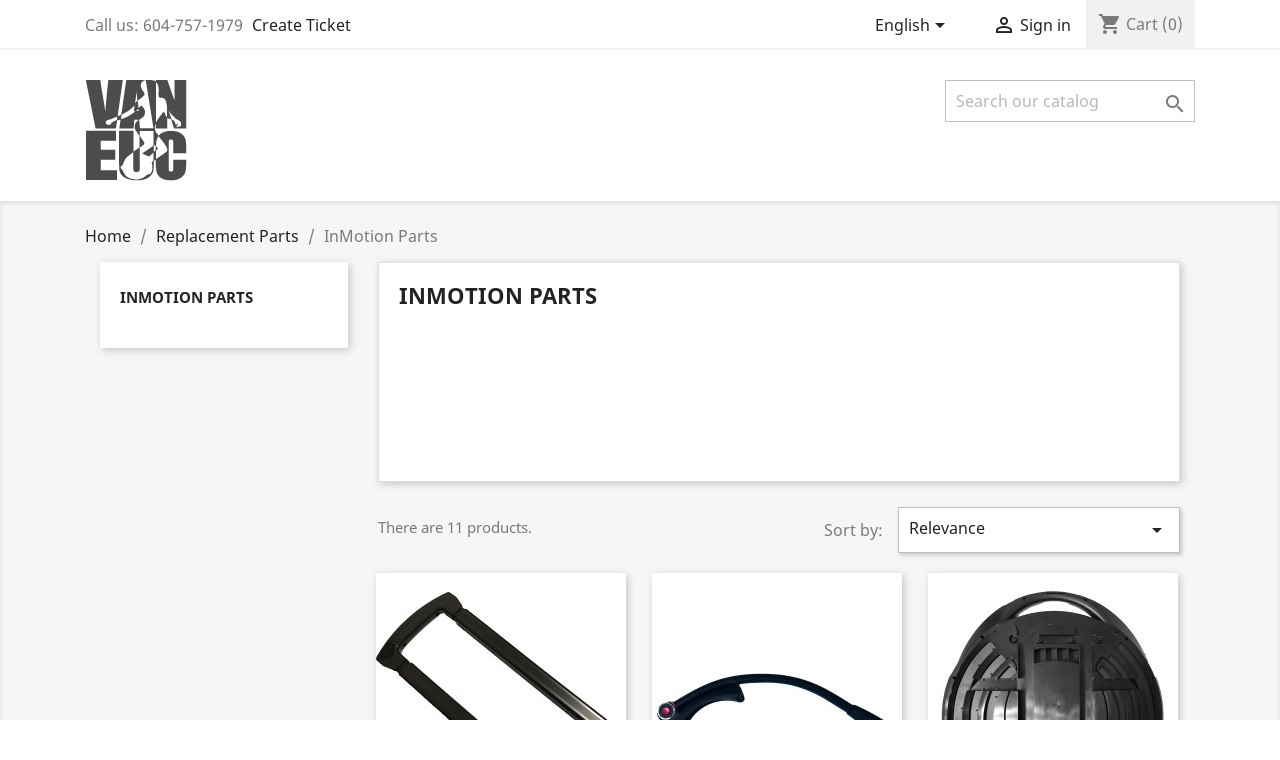

--- FILE ---
content_type: text/html; charset=utf-8
request_url: https://vaneuc.com/en/24-inmotion-parts
body_size: 8058
content:
<!-- begin catalog/listing/category.tpl -->
<!doctype html>
<html lang="en">

  <head>
    
      
  <meta charset="utf-8">


  <meta http-equiv="x-ua-compatible" content="ie=edge">



  <title>InMotion Parts</title>
  <meta name="description" content="">
  <meta name="keywords" content="">
        <link rel="canonical" href="https://vaneuc.com/en/24-inmotion-parts">
    
                  <link rel="alternate" href="https://vaneuc.com/en/24-inmotion-parts" hreflang="en-us">
                  <link rel="alternate" href="https://vaneuc.com/qc/24-inmotion-parts" hreflang="qc">
        



  <meta name="viewport" content="width=device-width, initial-scale=1">



  <link rel="icon" type="image/vnd.microsoft.icon" href="https://vaneuc.com/img/favicon.ico?1485283130">
  <link rel="shortcut icon" type="image/x-icon" href="https://vaneuc.com/img/favicon.ico?1485283130">



    <link rel="stylesheet" href="https://vaneuc.com/themes/classic/assets/cache/theme-841c7215.css" type="text/css" media="all">




  

  <script type="text/javascript">
        var cdpvConfig = {"activeHook":"productFooter","videoTitle":"[product_name] Videos","showVideoThumbnail":"1","showVideoDescProductPage":"","showVideoDescInPopup":"1","showVideoTitle":"1","showVideoPopupTitle":"1","cdpvIconBackgroundColor":"rgb(204, 24, 30)","cdpvIconArrowColor":"rgb(255,255,255)","showInQuickView":"1"};
        var prestashop = {"cart":{"products":[],"totals":{"total":{"type":"total","label":"Total","amount":0,"value":"$0.00"},"total_including_tax":{"type":"total","label":"Total (tax incl.)","amount":0,"value":"$0.00"},"total_excluding_tax":{"type":"total","label":"Total (tax excl.)","amount":0,"value":"$0.00"}},"subtotals":{"products":{"type":"products","label":"Subtotal","amount":0,"value":"$0.00"},"discounts":null,"shipping":{"type":"shipping","label":"Shipping","amount":0,"value":""},"tax":{"type":"tax","label":"Taxes","amount":0,"value":"$0.00"}},"products_count":0,"summary_string":"0 items","vouchers":{"allowed":1,"added":[]},"discounts":[],"minimalPurchase":0,"minimalPurchaseRequired":""},"currency":{"name":"Canadian Dollar","iso_code":"CAD","iso_code_num":"124","sign":"$"},"customer":{"lastname":null,"firstname":null,"email":null,"birthday":null,"newsletter":null,"newsletter_date_add":null,"optin":null,"website":null,"company":null,"siret":null,"ape":null,"is_logged":false,"gender":{"type":null,"name":null},"addresses":[]},"language":{"name":"English (English)","iso_code":"en","locale":"en-US","language_code":"en-us","is_rtl":"0","date_format_lite":"m\/d\/Y","date_format_full":"m\/d\/Y H:i:s","id":1},"page":{"title":"","canonical":"https:\/\/vaneuc.com\/en\/24-inmotion-parts","meta":{"title":"InMotion Parts","description":"","keywords":"","robots":"index"},"page_name":"category","body_classes":{"lang-en":true,"lang-rtl":false,"country-US":true,"currency-CAD":true,"layout-left-column":true,"page-category":true,"tax-display-disabled":true,"category-id-24":true,"category-InMotion Parts":true,"category-id-parent-16":true,"category-depth-level-3":true},"admin_notifications":[]},"shop":{"name":"Vancouver Electric Unicycles","logo":"https:\/\/vaneuc.com\/img\/vancouver-electric-unicycles-logo-1485283130.jpg","stores_icon":"https:\/\/vaneuc.com\/img\/logo_stores.png","favicon":"https:\/\/vaneuc.com\/img\/favicon.ico"},"urls":{"base_url":"https:\/\/vaneuc.com\/","current_url":"https:\/\/vaneuc.com\/en\/24-inmotion-parts","shop_domain_url":"https:\/\/vaneuc.com","img_ps_url":"https:\/\/vaneuc.com\/img\/","img_cat_url":"https:\/\/vaneuc.com\/img\/c\/","img_lang_url":"https:\/\/vaneuc.com\/img\/l\/","img_prod_url":"https:\/\/vaneuc.com\/img\/p\/","img_manu_url":"https:\/\/vaneuc.com\/img\/m\/","img_sup_url":"https:\/\/vaneuc.com\/img\/su\/","img_ship_url":"https:\/\/vaneuc.com\/img\/s\/","img_store_url":"https:\/\/vaneuc.com\/img\/st\/","img_col_url":"https:\/\/vaneuc.com\/img\/co\/","img_url":"https:\/\/vaneuc.com\/themes\/classic\/assets\/img\/","css_url":"https:\/\/vaneuc.com\/themes\/classic\/assets\/css\/","js_url":"https:\/\/vaneuc.com\/themes\/classic\/assets\/js\/","pic_url":"https:\/\/vaneuc.com\/upload\/","pages":{"address":"https:\/\/vaneuc.com\/en\/address","addresses":"https:\/\/vaneuc.com\/en\/addresses","authentication":"https:\/\/vaneuc.com\/en\/login","cart":"https:\/\/vaneuc.com\/en\/cart","category":"https:\/\/vaneuc.com\/en\/index.php?controller=category","cms":"https:\/\/vaneuc.com\/en\/index.php?controller=cms","contact":"https:\/\/vaneuc.com\/en\/contact-us","discount":"https:\/\/vaneuc.com\/en\/discount","guest_tracking":"https:\/\/vaneuc.com\/en\/guest-tracking","history":"https:\/\/vaneuc.com\/en\/order-history","identity":"https:\/\/vaneuc.com\/en\/identity","index":"https:\/\/vaneuc.com\/en\/","my_account":"https:\/\/vaneuc.com\/en\/my-account","order_confirmation":"https:\/\/vaneuc.com\/en\/order-confirmation","order_detail":"https:\/\/vaneuc.com\/en\/index.php?controller=order-detail","order_follow":"https:\/\/vaneuc.com\/en\/order-follow","order":"https:\/\/vaneuc.com\/en\/order","order_return":"https:\/\/vaneuc.com\/en\/index.php?controller=order-return","order_slip":"https:\/\/vaneuc.com\/en\/credit-slip","pagenotfound":"https:\/\/vaneuc.com\/en\/page-not-found","password":"https:\/\/vaneuc.com\/en\/password-recovery","pdf_invoice":"https:\/\/vaneuc.com\/en\/index.php?controller=pdf-invoice","pdf_order_return":"https:\/\/vaneuc.com\/en\/index.php?controller=pdf-order-return","pdf_order_slip":"https:\/\/vaneuc.com\/en\/index.php?controller=pdf-order-slip","prices_drop":"https:\/\/vaneuc.com\/en\/prices-drop","product":"https:\/\/vaneuc.com\/en\/index.php?controller=product","search":"https:\/\/vaneuc.com\/en\/search","sitemap":"https:\/\/vaneuc.com\/en\/sitemap","stores":"https:\/\/vaneuc.com\/en\/stores","supplier":"https:\/\/vaneuc.com\/en\/supplier","register":"https:\/\/vaneuc.com\/en\/login?create_account=1","order_login":"https:\/\/vaneuc.com\/en\/order?login=1"},"alternative_langs":{"en-us":"https:\/\/vaneuc.com\/en\/24-inmotion-parts","qc":"https:\/\/vaneuc.com\/qc\/24-inmotion-parts"},"theme_assets":"\/themes\/classic\/assets\/","actions":{"logout":"https:\/\/vaneuc.com\/en\/?mylogout="},"no_picture_image":{"bySize":{"small_default":{"url":"https:\/\/vaneuc.com\/img\/p\/en-default-small_default.jpg","width":98,"height":98},"cart_default":{"url":"https:\/\/vaneuc.com\/img\/p\/en-default-cart_default.jpg","width":125,"height":125},"home_default":{"url":"https:\/\/vaneuc.com\/img\/p\/en-default-home_default.jpg","width":250,"height":250},"medium_default":{"url":"https:\/\/vaneuc.com\/img\/p\/en-default-medium_default.jpg","width":452,"height":452},"large_default":{"url":"https:\/\/vaneuc.com\/img\/p\/en-default-large_default.jpg","width":800,"height":800}},"small":{"url":"https:\/\/vaneuc.com\/img\/p\/en-default-small_default.jpg","width":98,"height":98},"medium":{"url":"https:\/\/vaneuc.com\/img\/p\/en-default-home_default.jpg","width":250,"height":250},"large":{"url":"https:\/\/vaneuc.com\/img\/p\/en-default-large_default.jpg","width":800,"height":800},"legend":""}},"configuration":{"display_taxes_label":false,"display_prices_tax_incl":false,"is_catalog":false,"show_prices":true,"opt_in":{"partner":true},"quantity_discount":{"type":"discount","label":"Unit discount"},"voucher_enabled":1,"return_enabled":0},"field_required":[],"breadcrumb":{"links":[{"title":"Home","url":"https:\/\/vaneuc.com\/en\/"},{"title":"Replacement Parts","url":"https:\/\/vaneuc.com\/en\/16-replacement-parts"},{"title":"InMotion Parts","url":"https:\/\/vaneuc.com\/en\/24-inmotion-parts"}],"count":3},"link":{"protocol_link":"https:\/\/","protocol_content":"https:\/\/"},"time":1762760798,"static_token":"cae00a83edf3a50e37c01276c6c84752","token":"c2515ba3008b1b8f8f12f07795007141","debug":true};
        var prestashopFacebookAjaxController = "https:\/\/vaneuc.com\/en\/module\/ps_facebook\/Ajax";
        var psr_icon_color = "#F19D76";
      </script>



  <meta name="google-site-verification" content="TMiscpvbbVRCbMmW3DTNowMF8L582ZaWR_7MuY7OiYo" />
<!-- begin module:paypal/views/templates/front/prefetch.tpl -->
<!-- begin /home2/vaneuc/public_html/modules/paypal/views/templates/front/prefetch.tpl -->

<!-- end /home2/vaneuc/public_html/modules/paypal/views/templates/front/prefetch.tpl -->
<!-- end module:paypal/views/templates/front/prefetch.tpl -->

<!-- begin modules/cdproductvideos/views/templates/front/cdproductvideos_config_styling.tpl -->
<style>
	.cdpv-video__play-icon,
	.title__icon {
		background-color: rgb(204, 24, 30);
	}

	.play-icon__arrow,
	.title-icon__arrow {
		border-left-color: rgb(255,255,255);
	}
</style>
<!-- end modules/cdproductvideos/views/templates/front/cdproductvideos_config_styling.tpl -->

<!-- begin modules/ht_googleanalytics/views/templates/hook/ht_googleanalytics.tpl -->
    <script>
        
            (function(i, s, o, g, r, a, m) {
                i['GoogleAnalyticsObject'] = r;
                i[r] = i[r] || function() {
                    (i[r].q = i[r].q || []).push(arguments)
                }, i[r].l = 1 * new Date();
                a = s.createElement(o),
                        m = s.getElementsByTagName(o)[0];
                a.async = 1;
                a.src = g;
                m.parentNode.insertBefore(a, m)
            })(window, document, 'script', 'https://www.google-analytics.com/analytics.js', 'ga');
        
            ga('create', 'UA-187695712-1', 'auto');
            ga('send', 'pageview');
    </script>

<!-- end modules/ht_googleanalytics/views/templates/hook/ht_googleanalytics.tpl -->




    
  </head>

  <body id="category" class="lang-en country-us currency-cad layout-left-column page-category tax-display-disabled category-id-24 category-inmotion-parts category-id-parent-16 category-depth-level-3">

    
      
    

    <main>
      
              

      <header id="header">
        
          
  <div class="header-banner">
    
  </div>



  <nav class="header-nav">
    <div class="container">
      <div class="row">
        <div class="hidden-sm-down">
          <div class="col-md-5 col-xs-12">
            
<!-- begin module:ps_contactinfo/nav.tpl -->
<!-- begin /home2/vaneuc/public_html/themes/classic/modules/ps_contactinfo/nav.tpl --><div id="_desktop_contact_link">
  <div id="contact-link">
                Call us: <span>604-757-1979</span>
      </div>
</div>
<!-- end /home2/vaneuc/public_html/themes/classic/modules/ps_contactinfo/nav.tpl -->
<!-- end module:ps_contactinfo/nav.tpl -->

<!-- begin modules/wkuvdeskticketsystem/views/templates/hook/ticket_nav.tpl -->
<div class="wk_ticket_btn">
	<a href="https://vaneuc.com/en/module/wkuvdeskticketsystem/createticket">Create Ticket</a>
</div>

<style>
#_desktop_contact_link {
    float: left;
}
.wk_ticket_btn {
    float: left;
    margin:15px 9px;
}
</style>
<!-- end modules/wkuvdeskticketsystem/views/templates/hook/ticket_nav.tpl -->

          </div>
          <div class="col-md-7 right-nav">
              
<!-- begin module:ps_languageselector/ps_languageselector.tpl -->
<!-- begin /home2/vaneuc/public_html/themes/classic/modules/ps_languageselector/ps_languageselector.tpl --><div id="_desktop_language_selector">
  <div class="language-selector-wrapper">
    <span id="language-selector-label" class="hidden-md-up">Language:</span>
    <div class="language-selector dropdown js-dropdown">
      <button data-toggle="dropdown" class="hidden-sm-down btn-unstyle" aria-haspopup="true" aria-expanded="false" aria-label="Language dropdown">
        <span class="expand-more">English</span>
        <i class="material-icons expand-more">&#xE5C5;</i>
      </button>
      <ul class="dropdown-menu hidden-sm-down" aria-labelledby="language-selector-label">
                  <li  class="current" >
            <a href="https://vaneuc.com/en/24-inmotion-parts" class="dropdown-item" data-iso-code="en">English</a>
          </li>
                  <li >
            <a href="https://vaneuc.com/qc/24-inmotion-parts" class="dropdown-item" data-iso-code="qc">Français CA</a>
          </li>
              </ul>
      <select class="link hidden-md-up" aria-labelledby="language-selector-label">
                  <option value="https://vaneuc.com/en/24-inmotion-parts" selected="selected" data-iso-code="en">
            English
          </option>
                  <option value="https://vaneuc.com/qc/24-inmotion-parts" data-iso-code="qc">
            Français CA
          </option>
              </select>
    </div>
  </div>
</div>
<!-- end /home2/vaneuc/public_html/themes/classic/modules/ps_languageselector/ps_languageselector.tpl -->
<!-- end module:ps_languageselector/ps_languageselector.tpl -->

<!-- begin module:ps_customersignin/ps_customersignin.tpl -->
<!-- begin /home2/vaneuc/public_html/themes/classic/modules/ps_customersignin/ps_customersignin.tpl --><div id="_desktop_user_info">
  <div class="user-info">
          <a
        href="https://vaneuc.com/en/my-account"
        title="Log in to your customer account"
        rel="nofollow"
      >
        <i class="material-icons">&#xE7FF;</i>
        <span class="hidden-sm-down">Sign in</span>
      </a>
      </div>
</div>
<!-- end /home2/vaneuc/public_html/themes/classic/modules/ps_customersignin/ps_customersignin.tpl -->
<!-- end module:ps_customersignin/ps_customersignin.tpl -->

<!-- begin module:ps_shoppingcart/ps_shoppingcart.tpl -->
<!-- begin /home2/vaneuc/public_html/themes/classic/modules/ps_shoppingcart/ps_shoppingcart.tpl --><div id="_desktop_cart">
  <div class="blockcart cart-preview inactive" data-refresh-url="//vaneuc.com/en/module/ps_shoppingcart/ajax">
    <div class="header">
              <i class="material-icons shopping-cart">shopping_cart</i>
        <span class="hidden-sm-down">Cart</span>
        <span class="cart-products-count">(0)</span>
          </div>
  </div>
</div>
<!-- end /home2/vaneuc/public_html/themes/classic/modules/ps_shoppingcart/ps_shoppingcart.tpl -->
<!-- end module:ps_shoppingcart/ps_shoppingcart.tpl -->

          </div>
        </div>
        <div class="hidden-md-up text-sm-center mobile">
          <div class="float-xs-left" id="menu-icon">
            <i class="material-icons d-inline">&#xE5D2;</i>
          </div>
          <div class="float-xs-right" id="_mobile_cart"></div>
          <div class="float-xs-right" id="_mobile_user_info"></div>
          <div class="top-logo" id="_mobile_logo"></div>
          <div class="clearfix"></div>
        </div>
      </div>
    </div>
  </nav>



  <div class="header-top">
    <div class="container">
       <div class="row">
        <div class="col-md-2 hidden-sm-down" id="_desktop_logo">
                            <a href="https://vaneuc.com/">
                  <img class="logo img-responsive" src="https://vaneuc.com/img/vancouver-electric-unicycles-logo-1485283130.jpg" alt="Vancouver Electric Unicycles">
                </a>
                    </div>
        <div class="col-md-10 col-sm-12 position-static">
          
<!-- begin module:ps_mainmenu/ps_mainmenu.tpl -->
<!-- begin /home2/vaneuc/public_html/themes/classic/modules/ps_mainmenu/ps_mainmenu.tpl -->

<div class="menu js-top-menu position-static hidden-sm-down" id="_desktop_top_menu">
    
    
    <div class="clearfix"></div>
</div>
<!-- end /home2/vaneuc/public_html/themes/classic/modules/ps_mainmenu/ps_mainmenu.tpl -->
<!-- end module:ps_mainmenu/ps_mainmenu.tpl -->

<!-- begin module:ps_searchbar/ps_searchbar.tpl -->
<!-- begin /home2/vaneuc/public_html/themes/classic/modules/ps_searchbar/ps_searchbar.tpl --><!-- Block search module TOP -->
<div id="search_widget" class="search-widget" data-search-controller-url="//vaneuc.com/en/search">
	<form method="get" action="//vaneuc.com/en/search">
		<input type="hidden" name="controller" value="search">
		<input type="text" name="s" value="" placeholder="Search our catalog" aria-label="Search">
		<button type="submit">
			<i class="material-icons search">&#xE8B6;</i>
      <span class="hidden-xl-down">Search</span>
		</button>
	</form>
</div>
<!-- /Block search module TOP -->
<!-- end /home2/vaneuc/public_html/themes/classic/modules/ps_searchbar/ps_searchbar.tpl -->
<!-- end module:ps_searchbar/ps_searchbar.tpl -->

          <div class="clearfix"></div>
        </div>
      </div>
      <div id="mobile_top_menu_wrapper" class="row hidden-md-up" style="display:none;">
        <div class="js-top-menu mobile" id="_mobile_top_menu"></div>
        <div class="js-top-menu-bottom">
          <div id="_mobile_currency_selector"></div>
          <div id="_mobile_language_selector"></div>
          <div id="_mobile_contact_link"></div>
        </div>
      </div>
    </div>
  </div>
  

        
      </header>

      
        
<aside id="notifications">
  <div class="container">
    
    
    
      </div>
</aside>
      

      <section id="wrapper">
        
        <div class="container">
          
            <nav data-depth="3" class="breadcrumb hidden-sm-down">
  <ol itemscope itemtype="http://schema.org/BreadcrumbList">
    
              
          <li itemprop="itemListElement" itemscope itemtype="https://schema.org/ListItem">
                          <a itemprop="item" href="https://vaneuc.com/en/"><span itemprop="name">Home</span></a>
                        <meta itemprop="position" content="1">
          </li>
        
              
          <li itemprop="itemListElement" itemscope itemtype="https://schema.org/ListItem">
                          <a itemprop="item" href="https://vaneuc.com/en/16-replacement-parts"><span itemprop="name">Replacement Parts</span></a>
                        <meta itemprop="position" content="2">
          </li>
        
              
          <li itemprop="itemListElement" itemscope itemtype="https://schema.org/ListItem">
                          <span itemprop="name">InMotion Parts</span>
                        <meta itemprop="position" content="3">
          </li>
        
          
  </ol>
</nav>
          

          
            <div id="left-column" class="col-xs-12 col-sm-4 col-md-3">
                              
<!-- begin module:ps_categorytree/views/templates/hook/ps_categorytree.tpl -->
<!-- begin /home2/vaneuc/public_html/themes/classic/modules/ps_categorytree/views/templates/hook/ps_categorytree.tpl -->


<div class="block-categories hidden-sm-down">
  <ul class="category-top-menu">
    <li><a class="text-uppercase h6" href="https://vaneuc.com/en/24-inmotion-parts">InMotion Parts</a></li>
    <li>
  </li>
  </ul>
</div>
<!-- end /home2/vaneuc/public_html/themes/classic/modules/ps_categorytree/views/templates/hook/ps_categorytree.tpl -->
<!-- end module:ps_categorytree/views/templates/hook/ps_categorytree.tpl -->

<!-- begin module:ps_facetedsearch/ps_facetedsearch.tpl -->
<!-- begin /home2/vaneuc/public_html/themes/classic/modules/ps_facetedsearch/ps_facetedsearch.tpl --><div id="search_filters_wrapper" class="hidden-sm-down">
  <div id="search_filter_controls" class="hidden-md-up">
      <span id="_mobile_search_filters_clear_all"></span>
      <button class="btn btn-secondary ok">
        <i class="material-icons rtl-no-flip">&#xE876;</i>
        OK
      </button>
  </div>
  
</div>
<!-- end /home2/vaneuc/public_html/themes/classic/modules/ps_facetedsearch/ps_facetedsearch.tpl -->
<!-- end module:ps_facetedsearch/ps_facetedsearch.tpl -->

                          </div>
          

          
  <div id="content-wrapper" class="left-column col-xs-12 col-sm-8 col-md-9">
    
    
  <section id="main">

    
    <div id="js-product-list-header">
            <div class="block-category card card-block">
            <h1 class="h1">InMotion Parts</h1>
            <div class="block-category-inner">
                                            </div>
        </div>
    </div>


    <section id="products">
      
        <div>
          
            <div id="js-product-list-top" class="row products-selection">
  <div class="col-md-6 hidden-sm-down total-products">
          <p>There are 11 products.</p>
      </div>
  <div class="col-md-6">
    <div class="row sort-by-row">

      
        <span class="col-sm-3 col-md-3 hidden-sm-down sort-by">Sort by:</span>
<div class="col-sm-12 col-xs-12 col-md-9 products-sort-order dropdown">
  <button
    class="btn-unstyle select-title"
    rel="nofollow"
    data-toggle="dropdown"
    aria-haspopup="true"
    aria-expanded="false">
    Relevance    <i class="material-icons float-xs-right">&#xE5C5;</i>
  </button>
  <div class="dropdown-menu">
          <a
        rel="nofollow"
        href="https://vaneuc.com/en/24-inmotion-parts?order=product.sales.desc"
        class="select-list js-search-link"
      >
        Best sellers
      </a>
          <a
        rel="nofollow"
        href="https://vaneuc.com/en/24-inmotion-parts?order=product.position.asc"
        class="select-list current js-search-link"
      >
        Relevance
      </a>
          <a
        rel="nofollow"
        href="https://vaneuc.com/en/24-inmotion-parts?order=product.name.asc"
        class="select-list js-search-link"
      >
        Name, A to Z
      </a>
          <a
        rel="nofollow"
        href="https://vaneuc.com/en/24-inmotion-parts?order=product.name.desc"
        class="select-list js-search-link"
      >
        Name, Z to A
      </a>
          <a
        rel="nofollow"
        href="https://vaneuc.com/en/24-inmotion-parts?order=product.price.asc"
        class="select-list js-search-link"
      >
        Price, low to high
      </a>
          <a
        rel="nofollow"
        href="https://vaneuc.com/en/24-inmotion-parts?order=product.price.desc"
        class="select-list js-search-link"
      >
        Price, high to low
      </a>
      </div>
</div>
      

          </div>
  </div>
  <div class="col-sm-12 hidden-md-up text-sm-center showing">
    Showing 1-11 of 11 item(s)
  </div>
</div>
          
        </div>

        
          <div id="" class="hidden-sm-down">
            
<!-- begin module:ps_facetedsearch/views/templates/front/catalog/active-filters.tpl -->
<!-- begin /home2/vaneuc/public_html/modules/ps_facetedsearch/views/templates/front/catalog/active-filters.tpl --><section id="js-active-search-filters" class="hide">
  
    <p class="h6 hidden-xs-up">Active filters</p>
  

  </section>
<!-- end /home2/vaneuc/public_html/modules/ps_facetedsearch/views/templates/front/catalog/active-filters.tpl -->
<!-- end module:ps_facetedsearch/views/templates/front/catalog/active-filters.tpl -->

          </div>
        

        <div>
          
            <div id="js-product-list">
  <div class="products row" itemscope itemtype="http://schema.org/ItemList">
            
<div itemprop="itemListElement" itemscope itemtype="http://schema.org/ListItem" class="product">
  <meta itemprop="position" content="0" />  <article class="product-miniature js-product-miniature" data-id-product="36" data-id-product-attribute="0" itemprop="item" itemscope itemtype="http://schema.org/Product">
    <div class="thumbnail-container">
      
                  <a href="https://vaneuc.com/en/inmotion-parts/36-inmotion-v8-handle.html" class="thumbnail product-thumbnail">
            <img
              src="https://vaneuc.com/125-home_default/inmotion-v8-handle.jpg"
              alt="InMotion V8 Handle"
              data-full-size-image-url="https://vaneuc.com/125-large_default/inmotion-v8-handle.jpg"
              />
          </a>
              

      <div class="product-description">
        
                      <h2 class="h3 product-title" itemprop="name"><a href="https://vaneuc.com/en/inmotion-parts/36-inmotion-v8-handle.html" itemprop="url" content="https://vaneuc.com/en/inmotion-parts/36-inmotion-v8-handle.html">InMotion V8 Handle</a></h2>
                  

        
                      <div class="product-price-and-shipping">
              
              

              <span class="price" aria-label="Price">$49.95</span>
              <div itemprop="offers" itemscope itemtype="http://schema.org/Offer" class="invisible">
                <meta itemprop="priceCurrency" content="CAD" />
                <meta itemprop="price" content="49.95" />
              </div>

              

              
            </div>
                  

        
          
<!-- begin modules/revws/views/templates/hook/product_list.tpl -->

<!-- end modules/revws/views/templates/hook/product_list.tpl -->

<!-- begin module:productcomments/views/templates/hook/product-list-reviews.tpl -->
<!-- begin /home2/vaneuc/public_html/modules/productcomments/views/templates/hook/product-list-reviews.tpl -->

<div class="product-list-reviews" data-id="36" data-url="https://vaneuc.com/en/module/productcomments/CommentGrade">
  <div class="grade-stars small-stars"></div>
  <div class="comments-nb"></div>
</div>

<!-- end /home2/vaneuc/public_html/modules/productcomments/views/templates/hook/product-list-reviews.tpl -->
<!-- end module:productcomments/views/templates/hook/product-list-reviews.tpl -->

        
      </div>

      
    <ul class="product-flags">
            </ul>


      <div class="highlighted-informations no-variants hidden-sm-down">
        
          <a class="quick-view" href="#" data-link-action="quickview">
            <i class="material-icons search">&#xE8B6;</i> Quick view
          </a>
        

        
                  
      </div>
    </div>
  </article>
</div>

            
<div itemprop="itemListElement" itemscope itemtype="http://schema.org/ListItem" class="product">
  <meta itemprop="position" content="1" />  <article class="product-miniature js-product-miniature" data-id-product="110" data-id-product-attribute="0" itemprop="item" itemscope itemtype="http://schema.org/Product">
    <div class="thumbnail-container">
      
                  <a href="https://vaneuc.com/en/inmotion-parts/110-inmotion-v10-handle.html" class="thumbnail product-thumbnail">
            <img
              src="https://vaneuc.com/399-home_default/inmotion-v10-handle.jpg"
              alt="InMotion V10 Handle"
              data-full-size-image-url="https://vaneuc.com/399-large_default/inmotion-v10-handle.jpg"
              />
          </a>
              

      <div class="product-description">
        
                      <h2 class="h3 product-title" itemprop="name"><a href="https://vaneuc.com/en/inmotion-parts/110-inmotion-v10-handle.html" itemprop="url" content="https://vaneuc.com/en/inmotion-parts/110-inmotion-v10-handle.html">InMotion V10 Handle</a></h2>
                  

        
                      <div class="product-price-and-shipping">
              
              

              <span class="price" aria-label="Price">$119.95</span>
              <div itemprop="offers" itemscope itemtype="http://schema.org/Offer" class="invisible">
                <meta itemprop="priceCurrency" content="CAD" />
                <meta itemprop="price" content="119.95" />
              </div>

              

              
            </div>
                  

        
          
<!-- begin modules/revws/views/templates/hook/product_list.tpl -->

<!-- end modules/revws/views/templates/hook/product_list.tpl -->

<!-- begin module:productcomments/views/templates/hook/product-list-reviews.tpl -->
<!-- begin /home2/vaneuc/public_html/modules/productcomments/views/templates/hook/product-list-reviews.tpl -->

<div class="product-list-reviews" data-id="110" data-url="https://vaneuc.com/en/module/productcomments/CommentGrade">
  <div class="grade-stars small-stars"></div>
  <div class="comments-nb"></div>
</div>

<!-- end /home2/vaneuc/public_html/modules/productcomments/views/templates/hook/product-list-reviews.tpl -->
<!-- end module:productcomments/views/templates/hook/product-list-reviews.tpl -->

        
      </div>

      
    <ul class="product-flags">
            </ul>


      <div class="highlighted-informations no-variants hidden-sm-down">
        
          <a class="quick-view" href="#" data-link-action="quickview">
            <i class="material-icons search">&#xE8B6;</i> Quick view
          </a>
        

        
                  
      </div>
    </div>
  </article>
</div>

            
<div itemprop="itemListElement" itemscope itemtype="http://schema.org/ListItem" class="product">
  <meta itemprop="position" content="2" />  <article class="product-miniature js-product-miniature" data-id-product="53" data-id-product-attribute="0" itemprop="item" itemscope itemtype="http://schema.org/Product">
    <div class="thumbnail-container">
      
                  <a href="https://vaneuc.com/en/inmotion-parts/53-inmotion-v8-inner-shell-handle-side.html" class="thumbnail product-thumbnail">
            <img
              src="https://vaneuc.com/201-home_default/inmotion-v8-inner-shell-handle-side.jpg"
              alt="InMotion V8 inner shell..."
              data-full-size-image-url="https://vaneuc.com/201-large_default/inmotion-v8-inner-shell-handle-side.jpg"
              />
          </a>
              

      <div class="product-description">
        
                      <h2 class="h3 product-title" itemprop="name"><a href="https://vaneuc.com/en/inmotion-parts/53-inmotion-v8-inner-shell-handle-side.html" itemprop="url" content="https://vaneuc.com/en/inmotion-parts/53-inmotion-v8-inner-shell-handle-side.html">InMotion V8 inner shell...</a></h2>
                  

        
                      <div class="product-price-and-shipping">
              
              

              <span class="price" aria-label="Price">$95.00</span>
              <div itemprop="offers" itemscope itemtype="http://schema.org/Offer" class="invisible">
                <meta itemprop="priceCurrency" content="CAD" />
                <meta itemprop="price" content="95" />
              </div>

              

              
            </div>
                  

        
          
<!-- begin modules/revws/views/templates/hook/product_list.tpl -->

<!-- end modules/revws/views/templates/hook/product_list.tpl -->

<!-- begin module:productcomments/views/templates/hook/product-list-reviews.tpl -->
<!-- begin /home2/vaneuc/public_html/modules/productcomments/views/templates/hook/product-list-reviews.tpl -->

<div class="product-list-reviews" data-id="53" data-url="https://vaneuc.com/en/module/productcomments/CommentGrade">
  <div class="grade-stars small-stars"></div>
  <div class="comments-nb"></div>
</div>

<!-- end /home2/vaneuc/public_html/modules/productcomments/views/templates/hook/product-list-reviews.tpl -->
<!-- end module:productcomments/views/templates/hook/product-list-reviews.tpl -->

        
      </div>

      
    <ul class="product-flags">
            </ul>


      <div class="highlighted-informations no-variants hidden-sm-down">
        
          <a class="quick-view" href="#" data-link-action="quickview">
            <i class="material-icons search">&#xE8B6;</i> Quick view
          </a>
        

        
                  
      </div>
    </div>
  </article>
</div>

            
<div itemprop="itemListElement" itemscope itemtype="http://schema.org/ListItem" class="product">
  <meta itemprop="position" content="3" />  <article class="product-miniature js-product-miniature" data-id-product="54" data-id-product-attribute="0" itemprop="item" itemscope itemtype="http://schema.org/Product">
    <div class="thumbnail-container">
      
                  <a href="https://vaneuc.com/en/inmotion-parts/54-inmotion-v8-inner-shell-pcb-side.html" class="thumbnail product-thumbnail">
            <img
              src="https://vaneuc.com/203-home_default/inmotion-v8-inner-shell-pcb-side.jpg"
              alt="InMotion V8 inner shell..."
              data-full-size-image-url="https://vaneuc.com/203-large_default/inmotion-v8-inner-shell-pcb-side.jpg"
              />
          </a>
              

      <div class="product-description">
        
                      <h2 class="h3 product-title" itemprop="name"><a href="https://vaneuc.com/en/inmotion-parts/54-inmotion-v8-inner-shell-pcb-side.html" itemprop="url" content="https://vaneuc.com/en/inmotion-parts/54-inmotion-v8-inner-shell-pcb-side.html">InMotion V8 inner shell...</a></h2>
                  

        
                      <div class="product-price-and-shipping">
              
              

              <span class="price" aria-label="Price">$95.00</span>
              <div itemprop="offers" itemscope itemtype="http://schema.org/Offer" class="invisible">
                <meta itemprop="priceCurrency" content="CAD" />
                <meta itemprop="price" content="95" />
              </div>

              

              
            </div>
                  

        
          
<!-- begin modules/revws/views/templates/hook/product_list.tpl -->

<!-- end modules/revws/views/templates/hook/product_list.tpl -->

<!-- begin module:productcomments/views/templates/hook/product-list-reviews.tpl -->
<!-- begin /home2/vaneuc/public_html/modules/productcomments/views/templates/hook/product-list-reviews.tpl -->

<div class="product-list-reviews" data-id="54" data-url="https://vaneuc.com/en/module/productcomments/CommentGrade">
  <div class="grade-stars small-stars"></div>
  <div class="comments-nb"></div>
</div>

<!-- end /home2/vaneuc/public_html/modules/productcomments/views/templates/hook/product-list-reviews.tpl -->
<!-- end module:productcomments/views/templates/hook/product-list-reviews.tpl -->

        
      </div>

      
    <ul class="product-flags">
            </ul>


      <div class="highlighted-informations no-variants hidden-sm-down">
        
          <a class="quick-view" href="#" data-link-action="quickview">
            <i class="material-icons search">&#xE8B6;</i> Quick view
          </a>
        

        
                  
      </div>
    </div>
  </article>
</div>

            
<div itemprop="itemListElement" itemscope itemtype="http://schema.org/ListItem" class="product">
  <meta itemprop="position" content="4" />  <article class="product-miniature js-product-miniature" data-id-product="66" data-id-product-attribute="0" itemprop="item" itemscope itemtype="http://schema.org/Product">
    <div class="thumbnail-container">
      
                  <a href="https://vaneuc.com/en/inmotion-parts/66-inmotion-v8f-top-cover-rear-charge-port.html" class="thumbnail product-thumbnail">
            <img
              src="https://vaneuc.com/238-home_default/inmotion-v8f-top-cover-rear-charge-port.jpg"
              alt="InMotion V8f Top Cover Rear..."
              data-full-size-image-url="https://vaneuc.com/238-large_default/inmotion-v8f-top-cover-rear-charge-port.jpg"
              />
          </a>
              

      <div class="product-description">
        
                      <h2 class="h3 product-title" itemprop="name"><a href="https://vaneuc.com/en/inmotion-parts/66-inmotion-v8f-top-cover-rear-charge-port.html" itemprop="url" content="https://vaneuc.com/en/inmotion-parts/66-inmotion-v8f-top-cover-rear-charge-port.html">InMotion V8f Top Cover Rear...</a></h2>
                  

        
                      <div class="product-price-and-shipping">
              
              

              <span class="price" aria-label="Price">$35.00</span>
              <div itemprop="offers" itemscope itemtype="http://schema.org/Offer" class="invisible">
                <meta itemprop="priceCurrency" content="CAD" />
                <meta itemprop="price" content="35" />
              </div>

              

              
            </div>
                  

        
          
<!-- begin modules/revws/views/templates/hook/product_list.tpl -->

<!-- end modules/revws/views/templates/hook/product_list.tpl -->

<!-- begin module:productcomments/views/templates/hook/product-list-reviews.tpl -->
<!-- begin /home2/vaneuc/public_html/modules/productcomments/views/templates/hook/product-list-reviews.tpl -->

<div class="product-list-reviews" data-id="66" data-url="https://vaneuc.com/en/module/productcomments/CommentGrade">
  <div class="grade-stars small-stars"></div>
  <div class="comments-nb"></div>
</div>

<!-- end /home2/vaneuc/public_html/modules/productcomments/views/templates/hook/product-list-reviews.tpl -->
<!-- end module:productcomments/views/templates/hook/product-list-reviews.tpl -->

        
      </div>

      
    <ul class="product-flags">
            </ul>


      <div class="highlighted-informations no-variants hidden-sm-down">
        
          <a class="quick-view" href="#" data-link-action="quickview">
            <i class="material-icons search">&#xE8B6;</i> Quick view
          </a>
        

        
                  
      </div>
    </div>
  </article>
</div>

            
<div itemprop="itemListElement" itemscope itemtype="http://schema.org/ListItem" class="product">
  <meta itemprop="position" content="5" />  <article class="product-miniature js-product-miniature" data-id-product="56" data-id-product-attribute="0" itemprop="item" itemscope itemtype="http://schema.org/Product">
    <div class="thumbnail-container">
      
                  <a href="https://vaneuc.com/en/inmotion-parts/56-inmotion-v10f-outer-shell-cover.html" class="thumbnail product-thumbnail">
            <img
              src="https://vaneuc.com/231-home_default/inmotion-v10f-outer-shell-cover.jpg"
              alt="InMotion V10/f outer shell..."
              data-full-size-image-url="https://vaneuc.com/231-large_default/inmotion-v10f-outer-shell-cover.jpg"
              />
          </a>
              

      <div class="product-description">
        
                      <h2 class="h3 product-title" itemprop="name"><a href="https://vaneuc.com/en/inmotion-parts/56-inmotion-v10f-outer-shell-cover.html" itemprop="url" content="https://vaneuc.com/en/inmotion-parts/56-inmotion-v10f-outer-shell-cover.html">InMotion V10/f outer shell...</a></h2>
                  

        
                      <div class="product-price-and-shipping">
              
              

              <span class="price" aria-label="Price">$85.00</span>
              <div itemprop="offers" itemscope itemtype="http://schema.org/Offer" class="invisible">
                <meta itemprop="priceCurrency" content="CAD" />
                <meta itemprop="price" content="85" />
              </div>

              

              
            </div>
                  

        
          
<!-- begin modules/revws/views/templates/hook/product_list.tpl -->

<!-- end modules/revws/views/templates/hook/product_list.tpl -->

<!-- begin module:productcomments/views/templates/hook/product-list-reviews.tpl -->
<!-- begin /home2/vaneuc/public_html/modules/productcomments/views/templates/hook/product-list-reviews.tpl -->

<div class="product-list-reviews" data-id="56" data-url="https://vaneuc.com/en/module/productcomments/CommentGrade">
  <div class="grade-stars small-stars"></div>
  <div class="comments-nb"></div>
</div>

<!-- end /home2/vaneuc/public_html/modules/productcomments/views/templates/hook/product-list-reviews.tpl -->
<!-- end module:productcomments/views/templates/hook/product-list-reviews.tpl -->

        
      </div>

      
    <ul class="product-flags">
            </ul>


      <div class="highlighted-informations no-variants hidden-sm-down">
        
          <a class="quick-view" href="#" data-link-action="quickview">
            <i class="material-icons search">&#xE8B6;</i> Quick view
          </a>
        

        
                  
      </div>
    </div>
  </article>
</div>

            
<div itemprop="itemListElement" itemscope itemtype="http://schema.org/ListItem" class="product">
  <meta itemprop="position" content="6" />  <article class="product-miniature js-product-miniature" data-id-product="61" data-id-product-attribute="0" itemprop="item" itemscope itemtype="http://schema.org/Product">
    <div class="thumbnail-container">
      
                  <a href="https://vaneuc.com/en/inmotion-parts/61-inmotion-v10f-outer-shell-cover.html" class="thumbnail product-thumbnail">
            <img
              src="https://vaneuc.com/241-home_default/inmotion-v10f-outer-shell-cover.jpg"
              alt="InMotion V8f outer shell..."
              data-full-size-image-url="https://vaneuc.com/241-large_default/inmotion-v10f-outer-shell-cover.jpg"
              />
          </a>
              

      <div class="product-description">
        
                      <h2 class="h3 product-title" itemprop="name"><a href="https://vaneuc.com/en/inmotion-parts/61-inmotion-v10f-outer-shell-cover.html" itemprop="url" content="https://vaneuc.com/en/inmotion-parts/61-inmotion-v10f-outer-shell-cover.html">InMotion V8f outer shell...</a></h2>
                  

        
                      <div class="product-price-and-shipping">
              
              

              <span class="price" aria-label="Price">$75.00</span>
              <div itemprop="offers" itemscope itemtype="http://schema.org/Offer" class="invisible">
                <meta itemprop="priceCurrency" content="CAD" />
                <meta itemprop="price" content="75" />
              </div>

              

              
            </div>
                  

        
          
<!-- begin modules/revws/views/templates/hook/product_list.tpl -->

<!-- end modules/revws/views/templates/hook/product_list.tpl -->

<!-- begin module:productcomments/views/templates/hook/product-list-reviews.tpl -->
<!-- begin /home2/vaneuc/public_html/modules/productcomments/views/templates/hook/product-list-reviews.tpl -->

<div class="product-list-reviews" data-id="61" data-url="https://vaneuc.com/en/module/productcomments/CommentGrade">
  <div class="grade-stars small-stars"></div>
  <div class="comments-nb"></div>
</div>

<!-- end /home2/vaneuc/public_html/modules/productcomments/views/templates/hook/product-list-reviews.tpl -->
<!-- end module:productcomments/views/templates/hook/product-list-reviews.tpl -->

        
      </div>

      
    <ul class="product-flags">
            </ul>


      <div class="highlighted-informations no-variants hidden-sm-down">
        
          <a class="quick-view" href="#" data-link-action="quickview">
            <i class="material-icons search">&#xE8B6;</i> Quick view
          </a>
        

        
                  
      </div>
    </div>
  </article>
</div>

            
<div itemprop="itemListElement" itemscope itemtype="http://schema.org/ListItem" class="product">
  <meta itemprop="position" content="7" />  <article class="product-miniature js-product-miniature" data-id-product="62" data-id-product-attribute="0" itemprop="item" itemscope itemtype="http://schema.org/Product">
    <div class="thumbnail-container">
      
                  <a href="https://vaneuc.com/en/inmotion-parts/62-inmotion-v10f-outer-shell-cover.html" class="thumbnail product-thumbnail">
            <img
              src="https://vaneuc.com/242-home_default/inmotion-v10f-outer-shell-cover.jpg"
              alt="InMotion V8f outer shell..."
              data-full-size-image-url="https://vaneuc.com/242-large_default/inmotion-v10f-outer-shell-cover.jpg"
              />
          </a>
              

      <div class="product-description">
        
                      <h2 class="h3 product-title" itemprop="name"><a href="https://vaneuc.com/en/inmotion-parts/62-inmotion-v10f-outer-shell-cover.html" itemprop="url" content="https://vaneuc.com/en/inmotion-parts/62-inmotion-v10f-outer-shell-cover.html">InMotion V8f outer shell...</a></h2>
                  

        
                      <div class="product-price-and-shipping">
              
              

              <span class="price" aria-label="Price">$75.00</span>
              <div itemprop="offers" itemscope itemtype="http://schema.org/Offer" class="invisible">
                <meta itemprop="priceCurrency" content="CAD" />
                <meta itemprop="price" content="75" />
              </div>

              

              
            </div>
                  

        
          
<!-- begin modules/revws/views/templates/hook/product_list.tpl -->

<!-- end modules/revws/views/templates/hook/product_list.tpl -->

<!-- begin module:productcomments/views/templates/hook/product-list-reviews.tpl -->
<!-- begin /home2/vaneuc/public_html/modules/productcomments/views/templates/hook/product-list-reviews.tpl -->

<div class="product-list-reviews" data-id="62" data-url="https://vaneuc.com/en/module/productcomments/CommentGrade">
  <div class="grade-stars small-stars"></div>
  <div class="comments-nb"></div>
</div>

<!-- end /home2/vaneuc/public_html/modules/productcomments/views/templates/hook/product-list-reviews.tpl -->
<!-- end module:productcomments/views/templates/hook/product-list-reviews.tpl -->

        
      </div>

      
    <ul class="product-flags">
            </ul>


      <div class="highlighted-informations no-variants hidden-sm-down">
        
          <a class="quick-view" href="#" data-link-action="quickview">
            <i class="material-icons search">&#xE8B6;</i> Quick view
          </a>
        

        
                  
      </div>
    </div>
  </article>
</div>

            
<div itemprop="itemListElement" itemscope itemtype="http://schema.org/ListItem" class="product">
  <meta itemprop="position" content="8" />  <article class="product-miniature js-product-miniature" data-id-product="67" data-id-product-attribute="0" itemprop="item" itemscope itemtype="http://schema.org/Product">
    <div class="thumbnail-container">
      
                  <a href="https://vaneuc.com/en/inmotion-parts/67-inmotion-v8f-top-cover-front-headlight.html" class="thumbnail product-thumbnail">
            <img
              src="https://vaneuc.com/240-home_default/inmotion-v8f-top-cover-front-headlight.jpg"
              alt="InMotion V8f Top Cover..."
              data-full-size-image-url="https://vaneuc.com/240-large_default/inmotion-v8f-top-cover-front-headlight.jpg"
              />
          </a>
              

      <div class="product-description">
        
                      <h2 class="h3 product-title" itemprop="name"><a href="https://vaneuc.com/en/inmotion-parts/67-inmotion-v8f-top-cover-front-headlight.html" itemprop="url" content="https://vaneuc.com/en/inmotion-parts/67-inmotion-v8f-top-cover-front-headlight.html">InMotion V8f Top Cover...</a></h2>
                  

        
                      <div class="product-price-and-shipping">
              
              

              <span class="price" aria-label="Price">$35.00</span>
              <div itemprop="offers" itemscope itemtype="http://schema.org/Offer" class="invisible">
                <meta itemprop="priceCurrency" content="CAD" />
                <meta itemprop="price" content="35" />
              </div>

              

              
            </div>
                  

        
          
<!-- begin modules/revws/views/templates/hook/product_list.tpl -->

<!-- end modules/revws/views/templates/hook/product_list.tpl -->

<!-- begin module:productcomments/views/templates/hook/product-list-reviews.tpl -->
<!-- begin /home2/vaneuc/public_html/modules/productcomments/views/templates/hook/product-list-reviews.tpl -->

<div class="product-list-reviews" data-id="67" data-url="https://vaneuc.com/en/module/productcomments/CommentGrade">
  <div class="grade-stars small-stars"></div>
  <div class="comments-nb"></div>
</div>

<!-- end /home2/vaneuc/public_html/modules/productcomments/views/templates/hook/product-list-reviews.tpl -->
<!-- end module:productcomments/views/templates/hook/product-list-reviews.tpl -->

        
      </div>

      
    <ul class="product-flags">
            </ul>


      <div class="highlighted-informations no-variants hidden-sm-down">
        
          <a class="quick-view" href="#" data-link-action="quickview">
            <i class="material-icons search">&#xE8B6;</i> Quick view
          </a>
        

        
                  
      </div>
    </div>
  </article>
</div>

            
<div itemprop="itemListElement" itemscope itemtype="http://schema.org/ListItem" class="product">
  <meta itemprop="position" content="9" />  <article class="product-miniature js-product-miniature" data-id-product="65" data-id-product-attribute="0" itemprop="item" itemscope itemtype="http://schema.org/Product">
    <div class="thumbnail-container">
      
                  <a href="https://vaneuc.com/en/inmotion-parts/65-v10-pad.html" class="thumbnail product-thumbnail">
            <img
              src="https://vaneuc.com/237-home_default/v10-pad.jpg"
              alt="InMotion V10 Pad"
              data-full-size-image-url="https://vaneuc.com/237-large_default/v10-pad.jpg"
              />
          </a>
              

      <div class="product-description">
        
                      <h2 class="h3 product-title" itemprop="name"><a href="https://vaneuc.com/en/inmotion-parts/65-v10-pad.html" itemprop="url" content="https://vaneuc.com/en/inmotion-parts/65-v10-pad.html">InMotion V10 Pad</a></h2>
                  

        
                      <div class="product-price-and-shipping">
              
              

              <span class="price" aria-label="Price">$20.00</span>
              <div itemprop="offers" itemscope itemtype="http://schema.org/Offer" class="invisible">
                <meta itemprop="priceCurrency" content="CAD" />
                <meta itemprop="price" content="20" />
              </div>

              

              
            </div>
                  

        
          
<!-- begin modules/revws/views/templates/hook/product_list.tpl -->

<!-- end modules/revws/views/templates/hook/product_list.tpl -->

<!-- begin module:productcomments/views/templates/hook/product-list-reviews.tpl -->
<!-- begin /home2/vaneuc/public_html/modules/productcomments/views/templates/hook/product-list-reviews.tpl -->

<div class="product-list-reviews" data-id="65" data-url="https://vaneuc.com/en/module/productcomments/CommentGrade">
  <div class="grade-stars small-stars"></div>
  <div class="comments-nb"></div>
</div>

<!-- end /home2/vaneuc/public_html/modules/productcomments/views/templates/hook/product-list-reviews.tpl -->
<!-- end module:productcomments/views/templates/hook/product-list-reviews.tpl -->

        
      </div>

      
    <ul class="product-flags">
            </ul>


      <div class="highlighted-informations no-variants hidden-sm-down">
        
          <a class="quick-view" href="#" data-link-action="quickview">
            <i class="material-icons search">&#xE8B6;</i> Quick view
          </a>
        

        
                  
      </div>
    </div>
  </article>
</div>

            
<div itemprop="itemListElement" itemscope itemtype="http://schema.org/ListItem" class="product">
  <meta itemprop="position" content="10" />  <article class="product-miniature js-product-miniature" data-id-product="137" data-id-product-attribute="0" itemprop="item" itemscope itemtype="http://schema.org/Product">
    <div class="thumbnail-container">
      
                  <a href="https://vaneuc.com/en/inmotion-parts/137-inmotion-v8f-replacement-motor.html" class="thumbnail product-thumbnail">
            <img
              src="https://vaneuc.com/558-home_default/inmotion-v8f-replacement-motor.jpg"
              alt="InMotion V8f Replacement Motor"
              data-full-size-image-url="https://vaneuc.com/558-large_default/inmotion-v8f-replacement-motor.jpg"
              />
          </a>
              

      <div class="product-description">
        
                      <h2 class="h3 product-title" itemprop="name"><a href="https://vaneuc.com/en/inmotion-parts/137-inmotion-v8f-replacement-motor.html" itemprop="url" content="https://vaneuc.com/en/inmotion-parts/137-inmotion-v8f-replacement-motor.html">InMotion V8f Replacement Motor</a></h2>
                  

        
                      <div class="product-price-and-shipping">
              
              

              <span class="price" aria-label="Price">$354.95</span>
              <div itemprop="offers" itemscope itemtype="http://schema.org/Offer" class="invisible">
                <meta itemprop="priceCurrency" content="CAD" />
                <meta itemprop="price" content="354.95" />
              </div>

              

              
            </div>
                  

        
          
<!-- begin modules/revws/views/templates/hook/product_list.tpl -->

<!-- end modules/revws/views/templates/hook/product_list.tpl -->

<!-- begin module:productcomments/views/templates/hook/product-list-reviews.tpl -->
<!-- begin /home2/vaneuc/public_html/modules/productcomments/views/templates/hook/product-list-reviews.tpl -->

<div class="product-list-reviews" data-id="137" data-url="https://vaneuc.com/en/module/productcomments/CommentGrade">
  <div class="grade-stars small-stars"></div>
  <div class="comments-nb"></div>
</div>

<!-- end /home2/vaneuc/public_html/modules/productcomments/views/templates/hook/product-list-reviews.tpl -->
<!-- end module:productcomments/views/templates/hook/product-list-reviews.tpl -->

        
      </div>

      
    <ul class="product-flags">
            </ul>


      <div class="highlighted-informations no-variants hidden-sm-down">
        
          <a class="quick-view" href="#" data-link-action="quickview">
            <i class="material-icons search">&#xE8B6;</i> Quick view
          </a>
        

        
                  
      </div>
    </div>
  </article>
</div>

    </div>
  
    <nav class="pagination">
  <div class="col-md-4">
    
      Showing 1-11 of 11 item(s)
    
  </div>

  <div class="col-md-6 offset-md-2 pr-0">
    
         
  </div>

</nav>
  

  <div class="hidden-md-up text-xs-right up">
    <a href="#header" class="btn btn-secondary">
      Back to top
      <i class="material-icons">&#xE316;</i>
    </a>
  </div>
</div>
          
        </div>

        <div id="js-product-list-bottom">
          
            <div id="js-product-list-bottom"></div>
          
        </div>

          </section>

    

  </section>

    
  </div>


          
        </div>
        
      </section>

      <footer id="footer">
        
          <div class="container">
  <div class="row">
    
      
<!-- begin module:ps_socialfollow/ps_socialfollow.tpl -->
<!-- begin /home2/vaneuc/public_html/themes/classic/modules/ps_socialfollow/ps_socialfollow.tpl -->

  <div class="block-social col-lg-4 col-md-12 col-sm-12">
    <ul>
              <li class="facebook"><a href="https://www.facebook.com/vancouvereuc/" target="_blank">Facebook</a></li>
              <li class="twitter"><a href="https://twitter.com/VancouverEUC" target="_blank">Twitter</a></li>
              <li class="youtube"><a href="https://www.youtube.com/channel/UCazYJ0qFlsWVWfg79F427sQ" target="_blank">YouTube</a></li>
              <li class="instagram"><a href="https://www.instagram.com/vancouverelectricunicycles/" target="_blank">Instagram</a></li>
          </ul>
  </div>

<!-- end /home2/vaneuc/public_html/themes/classic/modules/ps_socialfollow/ps_socialfollow.tpl -->
<!-- end module:ps_socialfollow/ps_socialfollow.tpl -->

    
  </div>
</div>
<div class="footer-container">
  <div class="container">
    <div class="row">
      
        
<!-- begin module:ps_linklist/views/templates/hook/linkblock.tpl -->
<!-- begin /home2/vaneuc/public_html/themes/classic/modules/ps_linklist/views/templates/hook/linkblock.tpl --><div class="col-md-6 links">
  <div class="row">
      <div class="col-md-6 wrapper">
      <p class="h3 hidden-sm-down">Products</p>
            <div class="title clearfix hidden-md-up" data-target="#footer_sub_menu_2055" data-toggle="collapse">
        <span class="h3">Products</span>
        <span class="float-xs-right">
          <span class="navbar-toggler collapse-icons">
            <i class="material-icons add">&#xE313;</i>
            <i class="material-icons remove">&#xE316;</i>
          </span>
        </span>
      </div>
      <ul id="footer_sub_menu_2055" class="collapse">
                  <li>
            <a
                id="link-product-page-prices-drop-1"
                class="cms-page-link"
                href="https://vaneuc.com/en/prices-drop"
                title="Our special products"
                            >
              Prices drop
            </a>
          </li>
                  <li>
            <a
                id="link-product-page-new-products-1"
                class="cms-page-link"
                href="https://vaneuc.com/en/new-products"
                title="Our new products"
                            >
              New products
            </a>
          </li>
                  <li>
            <a
                id="link-product-page-best-sales-1"
                class="cms-page-link"
                href="https://vaneuc.com/en/best-sales"
                title="Our best sales"
                            >
              Best sales
            </a>
          </li>
              </ul>
    </div>
      <div class="col-md-6 wrapper">
      <p class="h3 hidden-sm-down">Our company</p>
            <div class="title clearfix hidden-md-up" data-target="#footer_sub_menu_55571" data-toggle="collapse">
        <span class="h3">Our company</span>
        <span class="float-xs-right">
          <span class="navbar-toggler collapse-icons">
            <i class="material-icons add">&#xE313;</i>
            <i class="material-icons remove">&#xE316;</i>
          </span>
        </span>
      </div>
      <ul id="footer_sub_menu_55571" class="collapse">
                  <li>
            <a
                id="link-cms-page-3-2"
                class="cms-page-link"
                href="https://vaneuc.com/en/content/3-terms-and-conditions-of-use"
                title="Our terms and conditions of use"
                            >
              Terms and conditions of use
            </a>
          </li>
                  <li>
            <a
                id="link-cms-page-4-2"
                class="cms-page-link"
                href="https://vaneuc.com/en/content/4-about-us"
                title="Learn more about us"
                            >
              About VanEUC
            </a>
          </li>
                  <li>
            <a
                id="link-cms-page-5-2"
                class="cms-page-link"
                href="https://vaneuc.com/en/content/5-secure-payment"
                title="Our secure payment method"
                            >
              Secure payment
            </a>
          </li>
                  <li>
            <a
                id="link-static-page-contact-2"
                class="cms-page-link"
                href="https://vaneuc.com/en/contact-us"
                title="Use our form to contact us"
                            >
              Contact us
            </a>
          </li>
                  <li>
            <a
                id="link-static-page-sitemap-2"
                class="cms-page-link"
                href="https://vaneuc.com/en/sitemap"
                title="Lost ? Find what your are looking for"
                            >
              Sitemap
            </a>
          </li>
                  <li>
            <a
                id="link-static-page-stores-2"
                class="cms-page-link"
                href="https://vaneuc.com/en/stores"
                title=""
                            >
              Stores
            </a>
          </li>
              </ul>
    </div>
    </div>
</div>
<!-- end /home2/vaneuc/public_html/themes/classic/modules/ps_linklist/views/templates/hook/linkblock.tpl -->
<!-- end module:ps_linklist/views/templates/hook/linkblock.tpl -->

<!-- begin module:ps_customeraccountlinks/ps_customeraccountlinks.tpl -->
<!-- begin /home2/vaneuc/public_html/themes/classic/modules/ps_customeraccountlinks/ps_customeraccountlinks.tpl -->
<div id="block_myaccount_infos" class="col-md-3 links wrapper">
  <p class="h3 myaccount-title hidden-sm-down">
    <a class="text-uppercase" href="https://vaneuc.com/en/my-account" rel="nofollow">
      Your account
    </a>
  </p>
  <div class="title clearfix hidden-md-up" data-target="#footer_account_list" data-toggle="collapse">
    <span class="h3">Your account</span>
    <span class="float-xs-right">
      <span class="navbar-toggler collapse-icons">
        <i class="material-icons add">&#xE313;</i>
        <i class="material-icons remove">&#xE316;</i>
      </span>
    </span>
  </div>
  <ul class="account-list collapse" id="footer_account_list">
            <li>
          <a href="https://vaneuc.com/en/identity" title="Personal info" rel="nofollow">
            Personal info
          </a>
        </li>
            <li>
          <a href="https://vaneuc.com/en/order-history" title="Orders" rel="nofollow">
            Orders
          </a>
        </li>
            <li>
          <a href="https://vaneuc.com/en/credit-slip" title="Credit slips" rel="nofollow">
            Credit slips
          </a>
        </li>
            <li>
          <a href="https://vaneuc.com/en/addresses" title="Addresses" rel="nofollow">
            Addresses
          </a>
        </li>
            <li>
          <a href="https://vaneuc.com/en/discount" title="Vouchers" rel="nofollow">
            Vouchers
          </a>
        </li>
        
<!-- begin modules/revws/views/templates/front/my-account-block.tpl -->
<li>
  <a id="revws-link" href="https://vaneuc.com/en/reviews/my-reviews">
    My reviews
  </a>
</li>

<!-- end modules/revws/views/templates/front/my-account-block.tpl -->

<!-- begin /home/vaneuc/public_html/themes/classic/modules/ps_emailalerts/views/templates/hook/my-account-footer.tpl -->
<li>
  <a href="//vaneuc.com/en/module/ps_emailalerts/account" title="My alerts">
    My alerts
  </a>
</li>

<!-- end /home/vaneuc/public_html/themes/classic/modules/ps_emailalerts/views/templates/hook/my-account-footer.tpl -->

	</ul>
</div>
<!-- end /home2/vaneuc/public_html/themes/classic/modules/ps_customeraccountlinks/ps_customeraccountlinks.tpl -->
<!-- end module:ps_customeraccountlinks/ps_customeraccountlinks.tpl -->

<!-- begin module:ps_contactinfo/ps_contactinfo.tpl -->
<!-- begin /home2/vaneuc/public_html/themes/classic/modules/ps_contactinfo/ps_contactinfo.tpl -->
<div class="block-contact col-md-3 links wrapper">
  <div class="hidden-sm-down">
    <p class="h4 text-uppercase block-contact-title">Store information</p>
      Vancouver Electric Unicycles<br />Sechelt, British Columbia<br />Canada
              <br>
                Call us: <span>604-757-1979</span>
                    </div>
  <div class="hidden-md-up">
    <div class="title">
      <a class="h3" href="https://vaneuc.com/en/stores">Store information</a>
    </div>
  </div>
</div>
<!-- end /home2/vaneuc/public_html/themes/classic/modules/ps_contactinfo/ps_contactinfo.tpl -->
<!-- end module:ps_contactinfo/ps_contactinfo.tpl -->

      
    </div>
    <div class="row">
      
        
      
    </div>
    <div class="row">
      <div class="col-md-12">
        <p class="text-sm-center">
          
            <a class="_blank" href="https://www.prestashop.com" target="_blank" rel="nofollow">
              © 2025 - Ecommerce software by PrestaShop™
            </a>
          
        </p>
      </div>
    </div>
  </div>
</div>
        
      </footer>

    </main>

    
        <script type="text/javascript" src="https://vaneuc.com/themes/classic/assets/cache/bottom-3cecd314.js" ></script>


    

    
      
    
  </body>

</html>

<!-- end catalog/listing/category.tpl -->

--- FILE ---
content_type: text/plain
request_url: https://www.google-analytics.com/j/collect?v=1&_v=j102&a=1573645100&t=pageview&_s=1&dl=https%3A%2F%2Fvaneuc.com%2Fen%2F24-inmotion-parts&ul=en-us%40posix&dt=InMotion%20Parts&sr=1280x720&vp=1280x720&_u=IEBAAEABAAAAACAAI~&jid=1233248573&gjid=288989707&cid=1337689447.1762760799&tid=UA-187695712-1&_gid=67824453.1762760799&_r=1&_slc=1&z=1435611137
body_size: -449
content:
2,cG-S0JFDB6N9Q